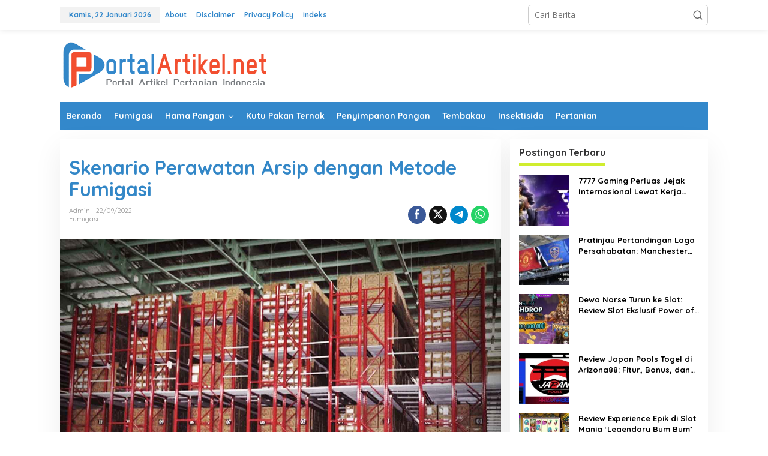

--- FILE ---
content_type: text/html; charset=UTF-8
request_url: https://artikel-portal.net/skenario-perawatan-arsip-dengan-metode-fumigasi/
body_size: 14836
content:
<!DOCTYPE html>
<html lang="id">
<head itemscope="itemscope" itemtype="https://schema.org/WebSite">
<meta charset="UTF-8">
<meta name="viewport" content="width=device-width, initial-scale=1">
<link rel="profile" href="http://gmpg.org/xfn/11">

<title>Skenario Perawatan Arsip dengan Metode Fumigasi &#8211; Portal Artikel</title>
<meta name='robots' content='max-image-preview:large' />
<link rel='dns-prefetch' href='//www.googletagmanager.com' />
<link rel='dns-prefetch' href='//fonts.googleapis.com' />
<link rel="alternate" type="application/rss+xml" title="Portal Artikel &raquo; Feed" href="https://artikel-portal.net/feed/" />
<link rel="alternate" type="application/rss+xml" title="Portal Artikel &raquo; Umpan Komentar" href="https://artikel-portal.net/comments/feed/" />
<link rel="alternate" type="application/rss+xml" title="Portal Artikel &raquo; Skenario Perawatan Arsip dengan Metode Fumigasi Umpan Komentar" href="https://artikel-portal.net/skenario-perawatan-arsip-dengan-metode-fumigasi/feed/" />
<link rel="alternate" title="oEmbed (JSON)" type="application/json+oembed" href="https://artikel-portal.net/wp-json/oembed/1.0/embed?url=https%3A%2F%2Fartikel-portal.net%2Fskenario-perawatan-arsip-dengan-metode-fumigasi%2F" />
<link rel="alternate" title="oEmbed (XML)" type="text/xml+oembed" href="https://artikel-portal.net/wp-json/oembed/1.0/embed?url=https%3A%2F%2Fartikel-portal.net%2Fskenario-perawatan-arsip-dengan-metode-fumigasi%2F&#038;format=xml" />
<style id='wp-img-auto-sizes-contain-inline-css' type='text/css'>
img:is([sizes=auto i],[sizes^="auto," i]){contain-intrinsic-size:3000px 1500px}
/*# sourceURL=wp-img-auto-sizes-contain-inline-css */
</style>
<style id='wp-emoji-styles-inline-css' type='text/css'>

	img.wp-smiley, img.emoji {
		display: inline !important;
		border: none !important;
		box-shadow: none !important;
		height: 1em !important;
		width: 1em !important;
		margin: 0 0.07em !important;
		vertical-align: -0.1em !important;
		background: none !important;
		padding: 0 !important;
	}
/*# sourceURL=wp-emoji-styles-inline-css */
</style>
<link rel='stylesheet' id='newkarma-fonts-css' href='https://fonts.googleapis.com/css?family=Quicksand%3Aregular%2C700%2C300%7COpen+Sans%3Aregular%2Citalic%2C700%2C600%2C300%26subset%3Dlatin%2C&#038;ver=2.0.4' type='text/css' media='all' />
<link rel='stylesheet' id='newkarma-style-css' href='https://artikel-portal.net/wp-content/themes/newkarma/style.css?ver=2.0.4' type='text/css' media='all' />
<style id='newkarma-style-inline-css' type='text/css'>
body{color:#323233;font-family:"Open Sans","Helvetica", Arial;font-weight:500;font-size:14px;}h1.entry-title{color:#3387c7;}kbd,a.button,button,.button,button.button,input[type="button"],input[type="reset"],input[type="submit"],.tagcloud a,.tagcloud ul,.prevnextpost-links a .prevnextpost,.page-links .page-link-number,ul.page-numbers li span.page-numbers,.sidr,#navigationamp,.gmr_widget_content ul.gmr-tabs,.index-page-numbers,.cat-links-bg{background-color:#3387c7;}blockquote,a.button,button,.button,button.button,input[type="button"],input[type="reset"],input[type="submit"],.gmr-theme div.sharedaddy h3.sd-title:before,.gmr_widget_content ul.gmr-tabs li a,.bypostauthor > .comment-body{border-color:#3387c7;}.gmr-meta-topic a,.newkarma-rp-widget .rp-number,.gmr-owl-carousel .gmr-slide-topic a,.tab-comment-number{color:#d0ed2f;}.page-title span,h3.comment-reply-title,.widget-title span,.gmr_widget_content ul.gmr-tabs li a.js-tabs__title-active{border-color:#d0ed2f;}.gmr-menuwrap #primary-menu > li > a:hover,.gmr-menuwrap #primary-menu > li.page_item_has_children:hover > a,.gmr-menuwrap #primary-menu > li.menu-item-has-children:hover > a,.gmr-mainmenu #primary-menu > li:hover > a,.gmr-mainmenu #primary-menu > .current-menu-item > a,.gmr-mainmenu #primary-menu > .current-menu-ancestor > a,.gmr-mainmenu #primary-menu > .current_page_item > a,.gmr-mainmenu #primary-menu > .current_page_ancestor > a{box-shadow:inset 0px -5px 0px 0px#d0ed2f;}.tab-content .newkarma-rp-widget .rp-number,.owl-theme .owl-controls .owl-page.active span{background-color:#d0ed2f;}a{color:#000000;}a:hover,a:focus,a:active{color:#e54e2c;}.site-title a{color:#ff0000;}.site-description{color:#999999;}.gmr-menuwrap,.gmr-sticky .top-header.sticky-menu,.gmr-mainmenu #primary-menu .sub-menu,.gmr-mainmenu #primary-menu .children{background-color:#3388cb;}#gmr-responsive-menu,.gmr-mainmenu #primary-menu > li > a,.gmr-mainmenu #primary-menu .sub-menu a,.gmr-mainmenu #primary-menu .children a,.sidr ul li ul li a,.sidr ul li a,#navigationamp ul li ul li a,#navigationamp ul li a{color:#ffffff;}.gmr-mainmenu #primary-menu > li.menu-border > a span,.gmr-mainmenu #primary-menu > li.page_item_has_children > a:after,.gmr-mainmenu #primary-menu > li.menu-item-has-children > a:after,.gmr-mainmenu #primary-menu .sub-menu > li.page_item_has_children > a:after,.gmr-mainmenu #primary-menu .sub-menu > li.menu-item-has-children > a:after,.gmr-mainmenu #primary-menu .children > li.page_item_has_children > a:after,.gmr-mainmenu #primary-menu .children > li.menu-item-has-children > a:after{border-color:#ffffff;}#gmr-responsive-menu:hover,.gmr-mainmenu #primary-menu > li:hover > a,.gmr-mainmenu #primary-menu .current-menu-item > a,.gmr-mainmenu #primary-menu .current-menu-ancestor > a,.gmr-mainmenu #primary-menu .current_page_item > a,.gmr-mainmenu #primary-menu .current_page_ancestor > a,.sidr ul li ul li a:hover,.sidr ul li a:hover{color:#ffffff;}.gmr-mainmenu #primary-menu > li.menu-border:hover > a span,.gmr-mainmenu #primary-menu > li.menu-border.current-menu-item > a span,.gmr-mainmenu #primary-menu > li.menu-border.current-menu-ancestor > a span,.gmr-mainmenu #primary-menu > li.menu-border.current_page_item > a span,.gmr-mainmenu #primary-menu > li.menu-border.current_page_ancestor > a span,.gmr-mainmenu #primary-menu > li.page_item_has_children:hover > a:after,.gmr-mainmenu #primary-menu > li.menu-item-has-children:hover > a:after{border-color:#ffffff;}.gmr-mainmenu #primary-menu > li:hover > a,.gmr-mainmenu #primary-menu .current-menu-item > a,.gmr-mainmenu #primary-menu .current-menu-ancestor > a,.gmr-mainmenu #primary-menu .current_page_item > a,.gmr-mainmenu #primary-menu .current_page_ancestor > a{background-color:#ff0000;}.gmr-secondmenuwrap,.gmr-secondmenu #primary-menu .sub-menu,.gmr-secondmenu #primary-menu .children{background-color:#ffffff;}.gmr-secondmenu #primary-menu > li > a,.gmr-secondmenu #primary-menu .sub-menu a,.gmr-secondmenu #primary-menu .children a{color:#444444;}.gmr-secondmenu #primary-menu > li.page_item_has_children > a:after,.gmr-secondmenu #primary-menu > li.menu-item-has-children > a:after,.gmr-secondmenu #primary-menu .sub-menu > li.page_item_has_children > a:after,.gmr-secondmenu #primary-menu .sub-menu > li.menu-item-has-children > a:after,.gmr-secondmenu #primary-menu .children > li.page_item_has_children > a:after,.gmr-secondmenu #primary-menu .children > li.menu-item-has-children > a:after{border-color:#444444;}.gmr-topnavwrap{background-color:#ffffff;}#gmr-topnavresponsive-menu svg,.gmr-topnavmenu #primary-menu > li > a,.gmr-top-date,.search-trigger .gmr-icon{color:#3388cb;}.gmr-topnavmenu #primary-menu > li.menu-border > a span,.gmr-topnavmenu #primary-menu > li.page_item_has_children > a:after,.gmr-topnavmenu #primary-menu > li.menu-item-has-children > a:after,.gmr-topnavmenu #primary-menu .sub-menu > li.page_item_has_children > a:after,.gmr-topnavmenu #primary-menu .sub-menu > li.menu-item-has-children > a:after,.gmr-topnavmenu #primary-menu .children > li.page_item_has_children > a:after,.gmr-topnavmenu #primary-menu .children > li.menu-item-has-children > a:after{border-color:#3388cb;}#gmr-topnavresponsive-menu:hover,.gmr-topnavmenu #primary-menu > li:hover > a,.gmr-topnavmenu #primary-menu .current-menu-item > a,.gmr-topnavmenu #primary-menu .current-menu-ancestor > a,.gmr-topnavmenu #primary-menu .current_page_item > a,.gmr-topnavmenu #primary-menu .current_page_ancestor > a,.gmr-social-icon ul > li > a:hover{color:#ff0000;}.gmr-topnavmenu #primary-menu > li.menu-border:hover > a span,.gmr-topnavmenu #primary-menu > li.menu-border.current-menu-item > a span,.gmr-topnavmenu #primary-menu > li.menu-border.current-menu-ancestor > a span,.gmr-topnavmenu #primary-menu > li.menu-border.current_page_item > a span,.gmr-topnavmenu #primary-menu > li.menu-border.current_page_ancestor > a span,.gmr-topnavmenu #primary-menu > li.page_item_has_children:hover > a:after,.gmr-topnavmenu #primary-menu > li.menu-item-has-children:hover > a:after{border-color:#ff0000;}.gmr-owl-carousel .gmr-slide-title a{color:#ffffff;}.gmr-owl-carousel .item:hover .gmr-slide-title a{color:#cccccc;}.site-main-single{background-color:#ffffff;}.gmr-related-infinite .view-more-button:hover{color:#ffffff;}.site-main-archive{background-color:#3387c7;}ul.page-numbers li span.page-numbers{color:#3387c7;}.site-main-archive,a.read-more{color:#323233;}.site-main-archive h2.entry-title a,.site-main-archive .gmr-ajax-text{color:#ffffff;}.site-main-archive .gmr-archive:hover h2.entry-title a{color:#eded00;}.gmr-focus-news.gmr-focus-gallery h2.entry-title a,.item .gmr-slide-title a,.newkarma-rp-widget .gmr-rp-bigthumbnail .gmr-rp-bigthumb-content .title-bigthumb{color:#ffffff;}.gmr-focus-news.gmr-focus-gallery:hover h2.entry-title a,.item:hover .gmr-slide-title a,.newkarma-rp-widget .gmr-rp-bigthumbnail:hover .gmr-rp-bigthumb-content .title-bigthumb{color:#ffff00;}h1,h2,h3,h4,h5,h6,.heading-font,.menu,.rp-title,.rsswidget,.gmr-metacontent,.gmr-metacontent-single,.gmr-ajax-text,.view-more-button,ul.single-social-icon li.social-text,.page-links,.gmr-top-date,ul.page-numbers li{font-family:"Quicksand","Helvetica", Arial;}.entry-content-single{font-size:16px;}h1{font-size:30px;}h2{font-size:26px;}h3{font-size:24px;}h4{font-size:22px;}h5{font-size:20px;}h6{font-size:18px;}.site-footer{background-color:#ff0000;color:#ffffff;}ul.footer-social-icon li a{color:#ffffff;}ul.footer-social-icon li a,.footer-content{border-color:#ffffff;}ul.footer-social-icon li a:hover{color:#999;border-color:#999;}.site-footer a{color:#d7d7d7;}.site-footer a:hover{color:#999;}
/*# sourceURL=newkarma-style-inline-css */
</style>

<!-- Potongan tag Google (gtag.js) ditambahkan oleh Site Kit -->
<!-- Snippet Google Analytics telah ditambahkan oleh Site Kit -->
<script type="text/javascript" src="https://www.googletagmanager.com/gtag/js?id=GT-TW5D7925" id="google_gtagjs-js" async></script>
<script type="text/javascript" id="google_gtagjs-js-after">
/* <![CDATA[ */
window.dataLayer = window.dataLayer || [];function gtag(){dataLayer.push(arguments);}
gtag("set","linker",{"domains":["artikel-portal.net"]});
gtag("js", new Date());
gtag("set", "developer_id.dZTNiMT", true);
gtag("config", "GT-TW5D7925", {"googlesitekit_post_categories":"Fumigasi","googlesitekit_post_date":"20220922"});
//# sourceURL=google_gtagjs-js-after
/* ]]> */
</script>
<link rel="https://api.w.org/" href="https://artikel-portal.net/wp-json/" /><link rel="alternate" title="JSON" type="application/json" href="https://artikel-portal.net/wp-json/wp/v2/posts/644" /><link rel="EditURI" type="application/rsd+xml" title="RSD" href="https://artikel-portal.net/xmlrpc.php?rsd" />
<meta name="generator" content="WordPress 6.9" />
<link rel="canonical" href="https://artikel-portal.net/skenario-perawatan-arsip-dengan-metode-fumigasi/" />
<link rel='shortlink' href='https://artikel-portal.net/?p=644' />
<meta name="generator" content="Site Kit by Google 1.170.0" /><link rel="pingback" href="https://artikel-portal.net/xmlrpc.php"><style type="text/css" id="custom-background-css">
body.custom-background { background-color: #ffffff; }
</style>
	<link rel="icon" href="https://artikel-portal.net/wp-content/uploads/2021/10/cropped-artikel-portal-ikon-90x90.png" sizes="32x32" />
<link rel="icon" href="https://artikel-portal.net/wp-content/uploads/2021/10/cropped-artikel-portal-ikon.png" sizes="192x192" />
<link rel="apple-touch-icon" href="https://artikel-portal.net/wp-content/uploads/2021/10/cropped-artikel-portal-ikon.png" />
<meta name="msapplication-TileImage" content="https://artikel-portal.net/wp-content/uploads/2021/10/cropped-artikel-portal-ikon.png" />
<style id='global-styles-inline-css' type='text/css'>
:root{--wp--preset--aspect-ratio--square: 1;--wp--preset--aspect-ratio--4-3: 4/3;--wp--preset--aspect-ratio--3-4: 3/4;--wp--preset--aspect-ratio--3-2: 3/2;--wp--preset--aspect-ratio--2-3: 2/3;--wp--preset--aspect-ratio--16-9: 16/9;--wp--preset--aspect-ratio--9-16: 9/16;--wp--preset--color--black: #000000;--wp--preset--color--cyan-bluish-gray: #abb8c3;--wp--preset--color--white: #ffffff;--wp--preset--color--pale-pink: #f78da7;--wp--preset--color--vivid-red: #cf2e2e;--wp--preset--color--luminous-vivid-orange: #ff6900;--wp--preset--color--luminous-vivid-amber: #fcb900;--wp--preset--color--light-green-cyan: #7bdcb5;--wp--preset--color--vivid-green-cyan: #00d084;--wp--preset--color--pale-cyan-blue: #8ed1fc;--wp--preset--color--vivid-cyan-blue: #0693e3;--wp--preset--color--vivid-purple: #9b51e0;--wp--preset--gradient--vivid-cyan-blue-to-vivid-purple: linear-gradient(135deg,rgb(6,147,227) 0%,rgb(155,81,224) 100%);--wp--preset--gradient--light-green-cyan-to-vivid-green-cyan: linear-gradient(135deg,rgb(122,220,180) 0%,rgb(0,208,130) 100%);--wp--preset--gradient--luminous-vivid-amber-to-luminous-vivid-orange: linear-gradient(135deg,rgb(252,185,0) 0%,rgb(255,105,0) 100%);--wp--preset--gradient--luminous-vivid-orange-to-vivid-red: linear-gradient(135deg,rgb(255,105,0) 0%,rgb(207,46,46) 100%);--wp--preset--gradient--very-light-gray-to-cyan-bluish-gray: linear-gradient(135deg,rgb(238,238,238) 0%,rgb(169,184,195) 100%);--wp--preset--gradient--cool-to-warm-spectrum: linear-gradient(135deg,rgb(74,234,220) 0%,rgb(151,120,209) 20%,rgb(207,42,186) 40%,rgb(238,44,130) 60%,rgb(251,105,98) 80%,rgb(254,248,76) 100%);--wp--preset--gradient--blush-light-purple: linear-gradient(135deg,rgb(255,206,236) 0%,rgb(152,150,240) 100%);--wp--preset--gradient--blush-bordeaux: linear-gradient(135deg,rgb(254,205,165) 0%,rgb(254,45,45) 50%,rgb(107,0,62) 100%);--wp--preset--gradient--luminous-dusk: linear-gradient(135deg,rgb(255,203,112) 0%,rgb(199,81,192) 50%,rgb(65,88,208) 100%);--wp--preset--gradient--pale-ocean: linear-gradient(135deg,rgb(255,245,203) 0%,rgb(182,227,212) 50%,rgb(51,167,181) 100%);--wp--preset--gradient--electric-grass: linear-gradient(135deg,rgb(202,248,128) 0%,rgb(113,206,126) 100%);--wp--preset--gradient--midnight: linear-gradient(135deg,rgb(2,3,129) 0%,rgb(40,116,252) 100%);--wp--preset--font-size--small: 13px;--wp--preset--font-size--medium: 20px;--wp--preset--font-size--large: 36px;--wp--preset--font-size--x-large: 42px;--wp--preset--spacing--20: 0.44rem;--wp--preset--spacing--30: 0.67rem;--wp--preset--spacing--40: 1rem;--wp--preset--spacing--50: 1.5rem;--wp--preset--spacing--60: 2.25rem;--wp--preset--spacing--70: 3.38rem;--wp--preset--spacing--80: 5.06rem;--wp--preset--shadow--natural: 6px 6px 9px rgba(0, 0, 0, 0.2);--wp--preset--shadow--deep: 12px 12px 50px rgba(0, 0, 0, 0.4);--wp--preset--shadow--sharp: 6px 6px 0px rgba(0, 0, 0, 0.2);--wp--preset--shadow--outlined: 6px 6px 0px -3px rgb(255, 255, 255), 6px 6px rgb(0, 0, 0);--wp--preset--shadow--crisp: 6px 6px 0px rgb(0, 0, 0);}:where(.is-layout-flex){gap: 0.5em;}:where(.is-layout-grid){gap: 0.5em;}body .is-layout-flex{display: flex;}.is-layout-flex{flex-wrap: wrap;align-items: center;}.is-layout-flex > :is(*, div){margin: 0;}body .is-layout-grid{display: grid;}.is-layout-grid > :is(*, div){margin: 0;}:where(.wp-block-columns.is-layout-flex){gap: 2em;}:where(.wp-block-columns.is-layout-grid){gap: 2em;}:where(.wp-block-post-template.is-layout-flex){gap: 1.25em;}:where(.wp-block-post-template.is-layout-grid){gap: 1.25em;}.has-black-color{color: var(--wp--preset--color--black) !important;}.has-cyan-bluish-gray-color{color: var(--wp--preset--color--cyan-bluish-gray) !important;}.has-white-color{color: var(--wp--preset--color--white) !important;}.has-pale-pink-color{color: var(--wp--preset--color--pale-pink) !important;}.has-vivid-red-color{color: var(--wp--preset--color--vivid-red) !important;}.has-luminous-vivid-orange-color{color: var(--wp--preset--color--luminous-vivid-orange) !important;}.has-luminous-vivid-amber-color{color: var(--wp--preset--color--luminous-vivid-amber) !important;}.has-light-green-cyan-color{color: var(--wp--preset--color--light-green-cyan) !important;}.has-vivid-green-cyan-color{color: var(--wp--preset--color--vivid-green-cyan) !important;}.has-pale-cyan-blue-color{color: var(--wp--preset--color--pale-cyan-blue) !important;}.has-vivid-cyan-blue-color{color: var(--wp--preset--color--vivid-cyan-blue) !important;}.has-vivid-purple-color{color: var(--wp--preset--color--vivid-purple) !important;}.has-black-background-color{background-color: var(--wp--preset--color--black) !important;}.has-cyan-bluish-gray-background-color{background-color: var(--wp--preset--color--cyan-bluish-gray) !important;}.has-white-background-color{background-color: var(--wp--preset--color--white) !important;}.has-pale-pink-background-color{background-color: var(--wp--preset--color--pale-pink) !important;}.has-vivid-red-background-color{background-color: var(--wp--preset--color--vivid-red) !important;}.has-luminous-vivid-orange-background-color{background-color: var(--wp--preset--color--luminous-vivid-orange) !important;}.has-luminous-vivid-amber-background-color{background-color: var(--wp--preset--color--luminous-vivid-amber) !important;}.has-light-green-cyan-background-color{background-color: var(--wp--preset--color--light-green-cyan) !important;}.has-vivid-green-cyan-background-color{background-color: var(--wp--preset--color--vivid-green-cyan) !important;}.has-pale-cyan-blue-background-color{background-color: var(--wp--preset--color--pale-cyan-blue) !important;}.has-vivid-cyan-blue-background-color{background-color: var(--wp--preset--color--vivid-cyan-blue) !important;}.has-vivid-purple-background-color{background-color: var(--wp--preset--color--vivid-purple) !important;}.has-black-border-color{border-color: var(--wp--preset--color--black) !important;}.has-cyan-bluish-gray-border-color{border-color: var(--wp--preset--color--cyan-bluish-gray) !important;}.has-white-border-color{border-color: var(--wp--preset--color--white) !important;}.has-pale-pink-border-color{border-color: var(--wp--preset--color--pale-pink) !important;}.has-vivid-red-border-color{border-color: var(--wp--preset--color--vivid-red) !important;}.has-luminous-vivid-orange-border-color{border-color: var(--wp--preset--color--luminous-vivid-orange) !important;}.has-luminous-vivid-amber-border-color{border-color: var(--wp--preset--color--luminous-vivid-amber) !important;}.has-light-green-cyan-border-color{border-color: var(--wp--preset--color--light-green-cyan) !important;}.has-vivid-green-cyan-border-color{border-color: var(--wp--preset--color--vivid-green-cyan) !important;}.has-pale-cyan-blue-border-color{border-color: var(--wp--preset--color--pale-cyan-blue) !important;}.has-vivid-cyan-blue-border-color{border-color: var(--wp--preset--color--vivid-cyan-blue) !important;}.has-vivid-purple-border-color{border-color: var(--wp--preset--color--vivid-purple) !important;}.has-vivid-cyan-blue-to-vivid-purple-gradient-background{background: var(--wp--preset--gradient--vivid-cyan-blue-to-vivid-purple) !important;}.has-light-green-cyan-to-vivid-green-cyan-gradient-background{background: var(--wp--preset--gradient--light-green-cyan-to-vivid-green-cyan) !important;}.has-luminous-vivid-amber-to-luminous-vivid-orange-gradient-background{background: var(--wp--preset--gradient--luminous-vivid-amber-to-luminous-vivid-orange) !important;}.has-luminous-vivid-orange-to-vivid-red-gradient-background{background: var(--wp--preset--gradient--luminous-vivid-orange-to-vivid-red) !important;}.has-very-light-gray-to-cyan-bluish-gray-gradient-background{background: var(--wp--preset--gradient--very-light-gray-to-cyan-bluish-gray) !important;}.has-cool-to-warm-spectrum-gradient-background{background: var(--wp--preset--gradient--cool-to-warm-spectrum) !important;}.has-blush-light-purple-gradient-background{background: var(--wp--preset--gradient--blush-light-purple) !important;}.has-blush-bordeaux-gradient-background{background: var(--wp--preset--gradient--blush-bordeaux) !important;}.has-luminous-dusk-gradient-background{background: var(--wp--preset--gradient--luminous-dusk) !important;}.has-pale-ocean-gradient-background{background: var(--wp--preset--gradient--pale-ocean) !important;}.has-electric-grass-gradient-background{background: var(--wp--preset--gradient--electric-grass) !important;}.has-midnight-gradient-background{background: var(--wp--preset--gradient--midnight) !important;}.has-small-font-size{font-size: var(--wp--preset--font-size--small) !important;}.has-medium-font-size{font-size: var(--wp--preset--font-size--medium) !important;}.has-large-font-size{font-size: var(--wp--preset--font-size--large) !important;}.has-x-large-font-size{font-size: var(--wp--preset--font-size--x-large) !important;}
/*# sourceURL=global-styles-inline-css */
</style>
</head>

<body class="wp-singular post-template-default single single-post postid-644 single-format-standard custom-background wp-theme-newkarma gmr-theme gmr-sticky group-blog" itemscope="itemscope" itemtype="https://schema.org/WebPage">

<a class="skip-link screen-reader-text" href="#main">Lewati ke konten</a>


<div class="gmr-topnavwrap clearfix">
	<div class="container-topnav">
		<div class="list-flex">
								<div class="row-flex gmr-table-date">
						<span class="gmr-top-date" data-lang="id"></span>
					</div>
					
			<div class="row-flex gmr-table-menu">
								<a id="gmr-topnavresponsive-menu" href="#menus" title="Menus" rel="nofollow"><svg xmlns="http://www.w3.org/2000/svg" xmlns:xlink="http://www.w3.org/1999/xlink" aria-hidden="true" role="img" width="1em" height="1em" preserveAspectRatio="xMidYMid meet" viewBox="0 0 24 24"><path d="M4 6h16v2H4zm0 5h16v2H4zm0 5h16v2H4z" fill="currentColor"/></svg></a>
				<div class="close-topnavmenu-wrap"><a id="close-topnavmenu-button" rel="nofollow" href="#"><svg xmlns="http://www.w3.org/2000/svg" xmlns:xlink="http://www.w3.org/1999/xlink" aria-hidden="true" role="img" width="1em" height="1em" preserveAspectRatio="xMidYMid meet" viewBox="0 0 1024 1024"><path d="M685.4 354.8c0-4.4-3.6-8-8-8l-66 .3L512 465.6l-99.3-118.4l-66.1-.3c-4.4 0-8 3.5-8 8c0 1.9.7 3.7 1.9 5.2l130.1 155L340.5 670a8.32 8.32 0 0 0-1.9 5.2c0 4.4 3.6 8 8 8l66.1-.3L512 564.4l99.3 118.4l66 .3c4.4 0 8-3.5 8-8c0-1.9-.7-3.7-1.9-5.2L553.5 515l130.1-155c1.2-1.4 1.8-3.3 1.8-5.2z" fill="currentColor"/><path d="M512 65C264.6 65 64 265.6 64 513s200.6 448 448 448s448-200.6 448-448S759.4 65 512 65zm0 820c-205.4 0-372-166.6-372-372s166.6-372 372-372s372 166.6 372 372s-166.6 372-372 372z" fill="currentColor"/></svg></a></div>
				<nav id="site-navigation" class="gmr-topnavmenu pull-right" role="navigation" itemscope="itemscope" itemtype="https://schema.org/SiteNavigationElement">
					<ul id="primary-menu" class="menu"><li id="menu-item-100" class="menu-item menu-item-type-post_type menu-item-object-page menu-item-100"><a href="https://artikel-portal.net/about/" itemprop="url"><span itemprop="name">About</span></a></li>
<li id="menu-item-32" class="menu-item menu-item-type-post_type menu-item-object-page menu-item-32"><a href="https://artikel-portal.net/disclaimer/" itemprop="url"><span itemprop="name">Disclaimer</span></a></li>
<li id="menu-item-33" class="menu-item menu-item-type-post_type menu-item-object-page menu-item-privacy-policy menu-item-33"><a rel="privacy-policy" href="https://artikel-portal.net/privacy-policy/" itemprop="url"><span itemprop="name">Privacy Policy</span></a></li>
<li id="menu-item-31" class="menu-item menu-item-type-post_type menu-item-object-page menu-item-31"><a href="https://artikel-portal.net/indeks/" itemprop="url"><span itemprop="name">Indeks</span></a></li>
</ul>				</nav><!-- #site-navigation -->
							</div>
			<div class="row-flex gmr-menu-mobile-wrap text-center">
				<div class="only-mobile gmr-mobilelogo"><div class="gmr-logo"><a href="https://artikel-portal.net/" class="custom-logo-link" itemprop="url" title="Portal Artikel"><img src="https://artikel-portal.net/wp-content/uploads/2021/10/artikel-portal-logo-1.png" alt="Portal Artikel" title="Portal Artikel" /></a></div></div>			</div>
			<div class="row-flex gmr-table-search last-row">
									<div class="gmr-search-btn">
								<a id="search-menu-button" class="topnav-button gmr-search-icon" href="#" rel="nofollow"><svg xmlns="http://www.w3.org/2000/svg" aria-hidden="true" role="img" width="1em" height="1em" preserveAspectRatio="xMidYMid meet" viewBox="0 0 24 24"><path fill="none" stroke="currentColor" stroke-linecap="round" stroke-width="2" d="m21 21l-4.486-4.494M19 10.5a8.5 8.5 0 1 1-17 0a8.5 8.5 0 0 1 17 0Z"/></svg></a>
								<div id="search-dropdown-container" class="search-dropdown search">
								<form method="get" class="gmr-searchform searchform" action="https://artikel-portal.net/">
									<input type="text" name="s" id="s" placeholder="Cari Berita" />
								</form>
								</div>
							</div><div class="gmr-search">
							<form method="get" class="gmr-searchform searchform" action="https://artikel-portal.net/">
								<input type="text" name="s" id="s" placeholder="Cari Berita" />
								<button type="submit" role="button" aria-label="Submit" class="gmr-search-submit"><svg xmlns="http://www.w3.org/2000/svg" xmlns:xlink="http://www.w3.org/1999/xlink" aria-hidden="true" role="img" width="1em" height="1em" preserveAspectRatio="xMidYMid meet" viewBox="0 0 24 24"><g fill="none" stroke="currentColor" stroke-width="2" stroke-linecap="round" stroke-linejoin="round"><circle cx="11" cy="11" r="8"/><path d="M21 21l-4.35-4.35"/></g></svg></button>
							</form>
						</div>			</div>
		</div>

			</div>
</div>

	<div class="container">
		<div class="clearfix gmr-headwrapper">
			<div class="gmr-logo"><a href="https://artikel-portal.net/" class="custom-logo-link" itemprop="url" title="Portal Artikel"><img src="https://artikel-portal.net/wp-content/uploads/2021/10/artikel-portal-logo-1.png" alt="Portal Artikel" title="Portal Artikel" /></a></div>					</div>
	</div>

	<header id="masthead" class="site-header" role="banner" itemscope="itemscope" itemtype="https://schema.org/WPHeader">
		<div class="top-header">
			<div class="container">
				<div class="gmr-menuwrap clearfix">
					<nav id="site-navigation" class="gmr-mainmenu" role="navigation" itemscope="itemscope" itemtype="https://schema.org/SiteNavigationElement">
						<ul id="primary-menu" class="menu"><li id="menu-item-38" class="menu-item menu-item-type-custom menu-item-object-custom menu-item-home menu-item-38"><a href="https://artikel-portal.net/" itemprop="url"><span itemprop="name">Beranda</span></a></li>
<li id="menu-item-26" class="menu-item menu-item-type-taxonomy menu-item-object-category current-post-ancestor current-menu-parent current-post-parent menu-item-26"><a href="https://artikel-portal.net/category/fumigasi/" itemprop="url"><span itemprop="name">Fumigasi</span></a></li>
<li id="menu-item-121" class="menu-item menu-item-type-custom menu-item-object-custom menu-item-has-children menu-item-121"><a href="#" itemprop="url"><span itemprop="name">Hama Pangan</span></a>
<ul class="sub-menu">
	<li id="menu-item-28" class="menu-item menu-item-type-taxonomy menu-item-object-category menu-item-28"><a href="https://artikel-portal.net/category/hama-kutu-beras/" itemprop="url"><span itemprop="name">Hama Kutu Beras</span></a></li>
	<li id="menu-item-27" class="menu-item menu-item-type-taxonomy menu-item-object-category menu-item-27"><a href="https://artikel-portal.net/category/hama-gudang-pangan/" itemprop="url"><span itemprop="name">Hama Gudang Pangan</span></a></li>
	<li id="menu-item-29" class="menu-item menu-item-type-taxonomy menu-item-object-category menu-item-29"><a href="https://artikel-portal.net/category/hama-kutu-kopi/" itemprop="url"><span itemprop="name">Hama Kutu Kopi</span></a></li>
</ul>
</li>
<li id="menu-item-30" class="menu-item menu-item-type-taxonomy menu-item-object-category menu-item-30"><a href="https://artikel-portal.net/category/kutu-pakan-ternak/" itemprop="url"><span itemprop="name">Kutu Pakan Ternak</span></a></li>
<li id="menu-item-84" class="menu-item menu-item-type-taxonomy menu-item-object-category menu-item-84"><a href="https://artikel-portal.net/category/penyimpanan-pangan/" itemprop="url"><span itemprop="name">Penyimpanan Pangan</span></a></li>
<li id="menu-item-136" class="menu-item menu-item-type-taxonomy menu-item-object-category menu-item-136"><a href="https://artikel-portal.net/category/tembakau/" itemprop="url"><span itemprop="name">Tembakau</span></a></li>
<li id="menu-item-182" class="menu-item menu-item-type-taxonomy menu-item-object-category menu-item-182"><a href="https://artikel-portal.net/category/insektisida/" itemprop="url"><span itemprop="name">Insektisida</span></a></li>
<li id="menu-item-228" class="menu-item menu-item-type-taxonomy menu-item-object-category menu-item-228"><a href="https://artikel-portal.net/category/pertanian/" itemprop="url"><span itemprop="name">Pertanian</span></a></li>
</ul>					</nav><!-- #site-navigation -->
				</div>
											<div class="gmr-secondmenuwrap clearfix">
								<nav id="site-navigation" class="gmr-secondmenu" role="navigation" itemscope="itemscope" itemtype="https://schema.org/SiteNavigationElement">
																	</nav><!-- #site-navigation -->
							</div>
								</div>
		</div><!-- .top-header -->
	</header><!-- #masthead -->


<div class="site inner-wrap" id="site-container">
		<div id="content" class="gmr-content">
				<div class="container">
			<div class="row">

<div id="primary" class="content-area col-md-content">
	<main id="main" class="site-main-single" role="main">

	<div class="gmr-list-table single-head-wrap">
			</div>

	
<article id="post-644" class="post-644 post type-post status-publish format-standard has-post-thumbnail category-fumigasi tag-fumigasi-arsip tag-jasa-fumigasi-arsip tag-serangga-perusak-arsip" itemscope="itemscope" itemtype="https://schema.org/CreativeWork">

	<div class="site-main gmr-single hentry">
		<div class="gmr-box-content-single">
						<header class="entry-header">
				<h1 class="entry-title" itemprop="headline">Skenario Perawatan Arsip dengan Metode Fumigasi</h1><div class="gmr-aftertitle-wrap"><div class="gmr-metacontent-single"><div><span class="posted-on"><span class="entry-author vcard" itemprop="author" itemscope="itemscope" itemtype="https://schema.org/person"><a class="url fn n" href="https://artikel-portal.net/author/admin/" title="Tautan ke: admin" itemprop="url"><span itemprop="name">admin</span></a></span></span><span class="posted-on"><time class="entry-date published" itemprop="datePublished" datetime="2022-09-22T19:31:52+07:00">22/09/2022</time><time class="updated" datetime="2024-04-03T16:01:28+07:00">03/04/2024</time></span></div><div><span class="cat-links"><a href="https://artikel-portal.net/category/fumigasi/" rel="category tag">Fumigasi</a></span></div></div><div class="gmr-social-share-intop"><ul class="gmr-socialicon-share"><li class="facebook"><a href="https://www.facebook.com/sharer/sharer.php?u=https%3A%2F%2Fartikel-portal.net%2Fskenario-perawatan-arsip-dengan-metode-fumigasi%2F" class="gmr-share-facebook" rel="nofollow" title="Sebar ini"><svg xmlns="http://www.w3.org/2000/svg" aria-hidden="true" role="img" width="0.49em" height="1em" viewBox="0 0 486.037 1000"><path d="M124.074 1000V530.771H0V361.826h124.074V217.525C124.074 104.132 197.365 0 366.243 0C434.619 0 485.18 6.555 485.18 6.555l-3.984 157.766s-51.564-.502-107.833-.502c-60.9 0-70.657 28.065-70.657 74.646v123.361h183.331l-7.977 168.945H302.706V1000H124.074" fill="currentColor" /></svg></a></li><li class="twitter"><a href="https://twitter.com/intent/tweet?url=https%3A%2F%2Fartikel-portal.net%2Fskenario-perawatan-arsip-dengan-metode-fumigasi%2F&amp;text=Skenario%20Perawatan%20Arsip%20dengan%20Metode%20Fumigasi" class="gmr-share-twitter" rel="nofollow" title="Tweet ini"><svg xmlns="http://www.w3.org/2000/svg" aria-hidden="true" role="img" width="1em" height="1em" viewBox="0 0 24 24"><path fill="currentColor" d="M18.901 1.153h3.68l-8.04 9.19L24 22.846h-7.406l-5.8-7.584l-6.638 7.584H.474l8.6-9.83L0 1.154h7.594l5.243 6.932ZM17.61 20.644h2.039L6.486 3.24H4.298Z"></path></svg></a></li><li class="telegram"><a href="https://t.me/share/url?url=https%3A%2F%2Fartikel-portal.net%2Fskenario-perawatan-arsip-dengan-metode-fumigasi%2F&amp;text=Skenario%20Perawatan%20Arsip%20dengan%20Metode%20Fumigasi" target="_blank" rel="nofollow" title="Telegram Share"><svg xmlns="http://www.w3.org/2000/svg" aria-hidden="true" role="img" width="1em" height="1em" viewBox="0 0 48 48"><path d="M41.42 7.309s3.885-1.515 3.56 2.164c-.107 1.515-1.078 6.818-1.834 12.553l-2.59 16.99s-.216 2.489-2.159 2.922c-1.942.432-4.856-1.515-5.396-1.948c-.432-.325-8.094-5.195-10.792-7.575c-.756-.65-1.62-1.948.108-3.463L33.648 18.13c1.295-1.298 2.59-4.328-2.806-.649l-15.11 10.28s-1.727 1.083-4.964.109l-7.016-2.165s-2.59-1.623 1.835-3.246c10.793-5.086 24.068-10.28 35.831-15.15z" fill="currentColor" /></svg></a></li><li class="whatsapp"><a href="https://api.whatsapp.com/send?text=Skenario%20Perawatan%20Arsip%20dengan%20Metode%20Fumigasi https%3A%2F%2Fartikel-portal.net%2Fskenario-perawatan-arsip-dengan-metode-fumigasi%2F" class="gmr-share-whatsapp" rel="nofollow" title="Whatsapp"><svg xmlns="http://www.w3.org/2000/svg" aria-hidden="true" role="img" width="1em" height="1em" viewBox="0 0 24 24"><path d="M15.271 13.21a7.014 7.014 0 0 1 1.543.7l-.031-.018c.529.235.986.51 1.403.833l-.015-.011c.02.061.032.13.032.203l-.001.032v-.001c-.015.429-.11.832-.271 1.199l.008-.021c-.231.463-.616.82-1.087 1.01l-.014.005a3.624 3.624 0 0 1-1.576.411h-.006a8.342 8.342 0 0 1-2.988-.982l.043.022a8.9 8.9 0 0 1-2.636-1.829l-.001-.001a20.473 20.473 0 0 1-2.248-2.794l-.047-.074a5.38 5.38 0 0 1-1.1-2.995l-.001-.013v-.124a3.422 3.422 0 0 1 1.144-2.447l.003-.003a1.17 1.17 0 0 1 .805-.341h.001c.101.003.198.011.292.025l-.013-.002c.087.013.188.021.292.023h.003a.642.642 0 0 1 .414.102l-.002-.001c.107.118.189.261.238.418l.002.008q.124.31.512 1.364c.135.314.267.701.373 1.099l.014.063a1.573 1.573 0 0 1-.533.889l-.003.002q-.535.566-.535.72a.436.436 0 0 0 .081.234l-.001-.001a7.03 7.03 0 0 0 1.576 2.119l.005.005a9.89 9.89 0 0 0 2.282 1.54l.059.026a.681.681 0 0 0 .339.109h.002q.233 0 .838-.752t.804-.752zm-3.147 8.216h.022a9.438 9.438 0 0 0 3.814-.799l-.061.024c2.356-.994 4.193-2.831 5.163-5.124l.024-.063c.49-1.113.775-2.411.775-3.775s-.285-2.662-.799-3.837l.024.062c-.994-2.356-2.831-4.193-5.124-5.163l-.063-.024c-1.113-.49-2.411-.775-3.775-.775s-2.662.285-3.837.799l.062-.024c-2.356.994-4.193 2.831-5.163 5.124l-.024.063a9.483 9.483 0 0 0-.775 3.787a9.6 9.6 0 0 0 1.879 5.72l-.019-.026l-1.225 3.613l3.752-1.194a9.45 9.45 0 0 0 5.305 1.612h.047zm0-21.426h.033c1.628 0 3.176.342 4.575.959L16.659.93c2.825 1.197 5.028 3.4 6.196 6.149l.029.076c.588 1.337.93 2.896.93 4.535s-.342 3.198-.959 4.609l.029-.074c-1.197 2.825-3.4 5.028-6.149 6.196l-.076.029c-1.327.588-2.875.93-4.503.93h-.034h.002h-.053c-2.059 0-3.992-.541-5.664-1.488l.057.03L-.001 24l2.109-6.279a11.505 11.505 0 0 1-1.674-6.01c0-1.646.342-3.212.959-4.631l-.029.075C2.561 4.33 4.764 2.127 7.513.959L7.589.93A11.178 11.178 0 0 1 12.092 0h.033h-.002z" fill="currentColor" /></svg></a></li></ul></div></div>			</header><!-- .entry-header -->
		</div>

		<div class="gmr-featured-wrap">
									<figure class="gmr-attachment-img">
							<img width="1280" height="960" src="https://artikel-portal.net/wp-content/uploads/2022/09/Skenario-Perawatan-Arsip-dengan-Metode-Fumigasi.jpg" class="attachment-post-thumbnail size-post-thumbnail wp-post-image" alt="Skenario Perawatan Arsip dengan Metode Fumigasi" decoding="async" fetchpriority="high" srcset="https://artikel-portal.net/wp-content/uploads/2022/09/Skenario-Perawatan-Arsip-dengan-Metode-Fumigasi.jpg 1280w, https://artikel-portal.net/wp-content/uploads/2022/09/Skenario-Perawatan-Arsip-dengan-Metode-Fumigasi-768x576.jpg 768w" sizes="(max-width: 1280px) 100vw, 1280px" title="Skenario Perawatan Arsip dengan Metode Fumigasi" />																						<figcaption class="wp-caption-text">Skenario Perawatan Arsip dengan Metode Fumigasi</figcaption>
													</figure>
								</div>

		<div class="gmr-box-content-single">
			<div class="row">
				<div class="col-md-sgl-l pos-sticky"><div class="gmr-social-share"><ul class="gmr-socialicon-share"><li class="facebook"><a href="https://www.facebook.com/sharer/sharer.php?u=https%3A%2F%2Fartikel-portal.net%2Fskenario-perawatan-arsip-dengan-metode-fumigasi%2F" class="gmr-share-facebook" rel="nofollow" title="Sebar ini"><svg xmlns="http://www.w3.org/2000/svg" aria-hidden="true" role="img" width="0.49em" height="1em" viewBox="0 0 486.037 1000"><path d="M124.074 1000V530.771H0V361.826h124.074V217.525C124.074 104.132 197.365 0 366.243 0C434.619 0 485.18 6.555 485.18 6.555l-3.984 157.766s-51.564-.502-107.833-.502c-60.9 0-70.657 28.065-70.657 74.646v123.361h183.331l-7.977 168.945H302.706V1000H124.074" fill="currentColor" /></svg></a></li><li class="twitter"><a href="https://twitter.com/intent/tweet?url=https%3A%2F%2Fartikel-portal.net%2Fskenario-perawatan-arsip-dengan-metode-fumigasi%2F&amp;text=Skenario%20Perawatan%20Arsip%20dengan%20Metode%20Fumigasi" class="gmr-share-twitter" rel="nofollow" title="Tweet ini"><svg xmlns="http://www.w3.org/2000/svg" aria-hidden="true" role="img" width="1em" height="1em" viewBox="0 0 24 24"><path fill="currentColor" d="M18.901 1.153h3.68l-8.04 9.19L24 22.846h-7.406l-5.8-7.584l-6.638 7.584H.474l8.6-9.83L0 1.154h7.594l5.243 6.932ZM17.61 20.644h2.039L6.486 3.24H4.298Z"></path></svg></a></li><li class="telegram"><a href="https://t.me/share/url?url=https%3A%2F%2Fartikel-portal.net%2Fskenario-perawatan-arsip-dengan-metode-fumigasi%2F&amp;text=Skenario%20Perawatan%20Arsip%20dengan%20Metode%20Fumigasi" target="_blank" rel="nofollow" title="Telegram Share"><svg xmlns="http://www.w3.org/2000/svg" aria-hidden="true" role="img" width="1em" height="1em" viewBox="0 0 48 48"><path d="M41.42 7.309s3.885-1.515 3.56 2.164c-.107 1.515-1.078 6.818-1.834 12.553l-2.59 16.99s-.216 2.489-2.159 2.922c-1.942.432-4.856-1.515-5.396-1.948c-.432-.325-8.094-5.195-10.792-7.575c-.756-.65-1.62-1.948.108-3.463L33.648 18.13c1.295-1.298 2.59-4.328-2.806-.649l-15.11 10.28s-1.727 1.083-4.964.109l-7.016-2.165s-2.59-1.623 1.835-3.246c10.793-5.086 24.068-10.28 35.831-15.15z" fill="currentColor" /></svg></a></li><li class="whatsapp"><a href="https://api.whatsapp.com/send?text=Skenario%20Perawatan%20Arsip%20dengan%20Metode%20Fumigasi https%3A%2F%2Fartikel-portal.net%2Fskenario-perawatan-arsip-dengan-metode-fumigasi%2F" class="gmr-share-whatsapp" rel="nofollow" title="Whatsapp"><svg xmlns="http://www.w3.org/2000/svg" aria-hidden="true" role="img" width="1em" height="1em" viewBox="0 0 24 24"><path d="M15.271 13.21a7.014 7.014 0 0 1 1.543.7l-.031-.018c.529.235.986.51 1.403.833l-.015-.011c.02.061.032.13.032.203l-.001.032v-.001c-.015.429-.11.832-.271 1.199l.008-.021c-.231.463-.616.82-1.087 1.01l-.014.005a3.624 3.624 0 0 1-1.576.411h-.006a8.342 8.342 0 0 1-2.988-.982l.043.022a8.9 8.9 0 0 1-2.636-1.829l-.001-.001a20.473 20.473 0 0 1-2.248-2.794l-.047-.074a5.38 5.38 0 0 1-1.1-2.995l-.001-.013v-.124a3.422 3.422 0 0 1 1.144-2.447l.003-.003a1.17 1.17 0 0 1 .805-.341h.001c.101.003.198.011.292.025l-.013-.002c.087.013.188.021.292.023h.003a.642.642 0 0 1 .414.102l-.002-.001c.107.118.189.261.238.418l.002.008q.124.31.512 1.364c.135.314.267.701.373 1.099l.014.063a1.573 1.573 0 0 1-.533.889l-.003.002q-.535.566-.535.72a.436.436 0 0 0 .081.234l-.001-.001a7.03 7.03 0 0 0 1.576 2.119l.005.005a9.89 9.89 0 0 0 2.282 1.54l.059.026a.681.681 0 0 0 .339.109h.002q.233 0 .838-.752t.804-.752zm-3.147 8.216h.022a9.438 9.438 0 0 0 3.814-.799l-.061.024c2.356-.994 4.193-2.831 5.163-5.124l.024-.063c.49-1.113.775-2.411.775-3.775s-.285-2.662-.799-3.837l.024.062c-.994-2.356-2.831-4.193-5.124-5.163l-.063-.024c-1.113-.49-2.411-.775-3.775-.775s-2.662.285-3.837.799l.062-.024c-2.356.994-4.193 2.831-5.163 5.124l-.024.063a9.483 9.483 0 0 0-.775 3.787a9.6 9.6 0 0 0 1.879 5.72l-.019-.026l-1.225 3.613l3.752-1.194a9.45 9.45 0 0 0 5.305 1.612h.047zm0-21.426h.033c1.628 0 3.176.342 4.575.959L16.659.93c2.825 1.197 5.028 3.4 6.196 6.149l.029.076c.588 1.337.93 2.896.93 4.535s-.342 3.198-.959 4.609l.029-.074c-1.197 2.825-3.4 5.028-6.149 6.196l-.076.029c-1.327.588-2.875.93-4.503.93h-.034h.002h-.053c-2.059 0-3.992-.541-5.664-1.488l.057.03L-.001 24l2.109-6.279a11.505 11.505 0 0 1-1.674-6.01c0-1.646.342-3.212.959-4.631l-.029.075C2.561 4.33 4.764 2.127 7.513.959L7.589.93A11.178 11.178 0 0 1 12.092 0h.033h-.002z" fill="currentColor" /></svg></a></li></ul></div></div>				<div class="col-md-sgl-c-no-r">
					<div class="entry-content entry-content-single" itemprop="text">
						<h2>Perawatan Arsip dengan Tindakan Fumigasi Arsip</h2>
<p>Fumigasi arsip menjadi sesuatu yang direkomendasikan sebagai salah satu cara untuk perawatan arsip. Baik itu gudang arsip di perusahaan, pemerintahan, dan juga perpustakaan.</p>
<p>Itu karena dokumen sangat penting dijaga keberadaannya. Apalagi menyangkut dokumen – dokumen penting.</p>
<p>Tindakan fumigasi diperlukan untuk memaksimalkan perawaran terhadap arsip. Sebab hama pengganggu arsip dengan tindakan perawatan lainnya belum tentu mendapatkan hasil maksimal.</p>
<p>Tindakan fumigasi sendiri untuk membunuh hama-hama yang sudah terlanjur bersarang atau sulit diatasi dengan tindakan pembersihan dan juga perapihan.</p>
<p>Sebab, dengan <a href="https://artikel-portal.net/fumigasi-arsip-pengertian-manfaat-dan-prosedurnya/"><strong>fumigasi arsip</strong></a> dilakuan dengan cara pelepasan gas yang sifatnta bisa menjangkau seluruh bagian ruangan arisp dan juga celah tempar bersembunyinya hama pengganggu arsip.</p>
<p>Dalam pelaksanaannya, dibutuhkan perusahaan profesional. Sebab, kegiatan fumigasi memiliki tata cara sendiri dan juga pelaksananya harus tersertifikasi.</p>
<p>Salah satu perusahaan yang bergerak dalam kegiatan fumigasi arsip yakni PT Panca Prima Wijaya.</p>
<h2>Tindakan Perawatan Sebelum Dilaksanakan Fumigasi Arsip</h2>
<p>Dalam menjaga dan merawat arsip, harus memperhatikan beberapa hal penting. Sebab, fumigasi arsip merupakan tindakan akhir atau penyempurna kegiatan untuk menjaga keberadaan arsip itu sendiri.</p>
<p>Nah, ada beberapa hal yang perlu diperhatikan antara lain :</p>
<ol>
<li><strong>Memperhatikan Pengaturan Ruangan</strong></li>
</ol>
<p>Ini merupakan langkah awal dalam perawatan arsip, selain berfungsi untuk memudahkan dalam mengetahui keberadaan arsip, juga untuk memudahkan kita dalam membersihkannya. Ada empat hal yang perlu diperhatikan pada tindakan ini.</p>
<p>Pertama, adalah bagaimana memastikan suhu ruangan ideal untuk keberadaan arsip. Itulah mengapa ada suhu standar untuk keamanan arsip yakni 60 – 75 derajat fahrenheit.</p>
<p>Kedua, ruangan harus dipastikan terang. Terang dalam hal ini tidak terkena cahaya matahari secara langsung.</p>
<p>Ketiga, ruangan arsip harus memiliki ruang ventilasi yang merata.</p>
<p>Keempat, terhindar dari kemungkinan adanya serangan api, air, serangga, secara langsung.</p>
<ol start="2">
<li><strong>Memperhatikan Tempat Penyimpanan Arsip</strong></li>
</ol>
<p>Jika ruangan telah standar, maka yang perlu diperhatikan berikutnya adalah tempat penyimpanan atau peletakan arsip itu sendiri. Sebab, dibutuhkan cela udara di anatar arsip agar sirkulasi udara tetap baik dan juga bisa mendapatkan kelembapan udara yang ideal.</p>
<ol start="3">
<li><strong>Menetapkan Larangan Tetap dalam Ruang Arsip</strong></li>
</ol>
<p>Jika Anda memiliki ruang arsip, ada dua hal yang tidak boleh dilakukan di ruangan tersebut untuk menjaga keamanan arsip itu sendiri. Dua larangan ini harus dipatenkan, baik bagi pengunjung dan juga pengelola arsip itu sendiri.</p>
<p>Larangan itu meliputi, dilarang makan dan juga membawa makanan di ruang arsip. Kemudian dilarang merokok di ruang arsip. Dua tindakan ini tentu kita ketahui bersama bagaimana bahayanya terhadap arsip.</p>
<ol start="4">
<li><strong>Kebersihan Ruangan</strong></li>
</ol>
<p>Untuk satu hal ini tentulah sangat wajib penerapannya pada ruang arsip. Sebab ruangan tak bersih begitu juga dengan arsip yang tidak bersih akan mengundang hama penganggu yang bisa berakibat fatal terhadap arsip.</p>
<ol start="5">
<li><strong>Penggunaan Bahan Pencegah Rusaknya Arsip</strong></li>
</ol>
<p>Untuk satu ini, di dalamnya sudah termasuk dalam kegiatan fumigasi arsip. Sebab, kegiatan fumigasi menjadi salah satu kegiatan penyelamatan ketahanan arsip itu sendiri.</p>
<p>Pada kegiatan fumigasi arsip sendiri, seperti sudah dituliskan di atas, harus bekerja sama atau menggunakan <strong>jasa fumigasi arsip profesional</strong> dalam melakukannya.</p>
<p>PT Panca Prima Wijaya sendiri telah dipercaya dapat melaksanakan kegaiatan fumigasi arsip dengan baik dan juga perusahaannya telah resmi terdaftar sebagai perusahaan fumigasi resmi di Indonesia.</p>
<p>Kembali ke poin lima, dalam pelaksanaan fumigasi arsip bahan kimia yang digunakan direkomendasikan yang dapat menjaga keamanan arsip itu sendiri.</p>
<p>Di sini, PT Panca Prima Wijaya dalam melakukan fumigasi arsip menggunakan fumigan yang paling baik dan juga ramah lingkungan. Fumigan yang digunakan yakni Fumilikuid yang berbahan aktif Fosfin 2 persen dan juga karbondioksida 98 persen.</p>
<h2>Hubungi Kami untuk Kegiatan Fumigasi Arsip</h2>
<p>Untuk mendapatkan pelayanan dari kami dalam kegiatan fumigasi arsip, Anda bisa menghubungi layanan kami pada laman website obatfumigasi.com dan atau bisa menghubungi nomor Whatsapp yang tertera.</p>
<p>Ada baiknya, ketika menggunakan layanan kami untuk kegiatan fumigasi arsip bisa menyertakan kode voucher <strong>PLP01 </strong>untuk mendapatkan harga spesial.</p>
<p><img decoding="async" class="aligncenter wp-image-599 size-full" src="http://artikel-portal.net/wp-content/uploads/2022/08/Kontak-Panca-Prima-WIjaya.png" alt="Kontak Panca Prima WIjaya" width="427" height="150" /></p>
<p>Semoga dengan menggunakan layanan fumigasi arsip kami, semua kekhawatiran Anda terhadap kerusakan arsip bisa teratasi. (*)</p>
					</div><!-- .entry-content -->

					<footer class="entry-footer">
						<span class="tags-links"><a href="https://artikel-portal.net/tag/fumigasi-arsip/" rel="tag">fumigasi arsip</a> <a href="https://artikel-portal.net/tag/jasa-fumigasi-arsip/" rel="tag">jasa fumigasi arsip</a> <a href="https://artikel-portal.net/tag/serangga-perusak-arsip/" rel="tag">serangga perusak arsip</a></span><div class="gmr-cf-metacontent heading-text meta-content"></div><div class="wrap-social-single"><div class="social-text">Ikuti Kami</div><ul class="single-social-icon"><li><a href="https://artikel-portal.net/" title="WordPress" class="wordpress" target="_blank" rel="nofollow"><svg xmlns="http://www.w3.org/2000/svg" xmlns:xlink="http://www.w3.org/1999/xlink" aria-hidden="true" role="img" width="1em" height="1em" preserveAspectRatio="xMidYMid meet" viewBox="0 0 1024 1024"><path d="M768 192q0 14 1 24.5t4.5 21t6 17t10 17t10.5 15t14.5 18.5t16.5 19q22 28 28.5 45.5T861 410q-7 34-16 60l-77 202l-83-188q-9-22-37-117.5T620 264q0-14 10-21q22-18 42-19v-32H384v32q9 1 14 6t9.5 11.5t7.5 9.5q14 12 33 58l32 107l-64 256l-132-349q-20-51-20-62t11-19q24-18 45-18v-32H113q71-90 175.5-141T512 0q95 0 182 33.5T850 128q-39 0-60.5 16T768 192zM66 261q25 29 60 123l194 512h64l128-384l160 384h64l151-390q6-17 24-53.5t30.5-70T957 322q3-40 3-58q64 116 64 248q0 139-68.5 257T769 955.5T512 1024q-104 0-199-40.5t-163.5-109T40.5 711T0 512q0-134 66-251z" fill="currentColor"/></svg></a></li><li><a href="https://artikel-portal.net/feed/" title="RSS" class="rss" target="_blank" rel="nofollow"><svg xmlns="http://www.w3.org/2000/svg" xmlns:xlink="http://www.w3.org/1999/xlink" aria-hidden="true" role="img" width="1em" height="1em" preserveAspectRatio="xMidYMid meet" viewBox="0 0 20 20"><path d="M14.92 18H18C18 9.32 10.82 2.25 2 2.25v3.02c7.12 0 12.92 5.71 12.92 12.73zm-5.44 0h3.08C12.56 12.27 7.82 7.6 2 7.6v3.02c2 0 3.87.77 5.29 2.16A7.292 7.292 0 0 1 9.48 18zm-5.35-.02c1.17 0 2.13-.93 2.13-2.09c0-1.15-.96-2.09-2.13-2.09c-1.18 0-2.13.94-2.13 2.09c0 1.16.95 2.09 2.13 2.09z" fill="currentColor"/></svg></a></li></ul></div>
	<nav class="navigation post-navigation" aria-label="Pos">
		<h2 class="screen-reader-text">Navigasi pos</h2>
		<div class="nav-links"><div class="nav-previous"><a href="https://artikel-portal.net/pengertian-dan-bahaya-residu-pestisida-pada-bahan-pangan/" rel="prev"><span>Pos sebelumnya</span> Pengertian dan Bahaya Residu Pestisida Pada Bahan Pangan</a></div><div class="nav-next"><a href="https://artikel-portal.net/perbedaan-kutu-putih-dan-kutu-kebul/" rel="next"><span>Pos berikutnya</span> Perbedaan Kutu Putih dan Kutu Kebul</a></div></div>
	</nav>					</footer><!-- .entry-footer -->
				</div>
							</div>
		</div>

	</div>

	<div class="gmr-box-content-single">
		
	</div>
</article><!-- #post-## -->
<div id="comment-wrap" class="gmr-box-content-single site-main clearfix">

	<div id="comments" class="comments-area">

	
			<div id="respond" class="comment-respond">
		<h3 id="reply-title" class="comment-reply-title">Tinggalkan Balasan <small><a rel="nofollow" id="cancel-comment-reply-link" href="/skenario-perawatan-arsip-dengan-metode-fumigasi/#respond" style="display:none;">Batalkan balasan</a></small></h3><p class="must-log-in">Anda harus <a href="https://artikel-portal.net/wp-login.php?redirect_to=https%3A%2F%2Fartikel-portal.net%2Fskenario-perawatan-arsip-dengan-metode-fumigasi%2F">masuk</a> untuk berkomentar.</p>	</div><!-- #respond -->
	
	</div><!-- #comments -->

</div><!-- .gmr-box-content -->
	
	</main><!-- #main -->

</div><!-- #primary -->


<aside id="secondary" class="widget-area col-md-sb-r pos-sticky" role="complementary" >
	<div id="newkarma-rp-2" class="widget newkarma-widget-post"><h3 class="widget-title"><span>Postingan Terbaru</span></h3>			<div class="newkarma-rp-widget">
				<div class="newkarma-rp">
					<ul>
													<li class="has-post-thumbnail clearfix">
								<div class="content-thumbnail"><a href="https://artikel-portal.net/7777-gaming-perluas-jejak-internasional-lewat-kerja-sama-dengan-bragg-gaming/" itemprop="url" title="Tautan ke: 7777 Gaming Perluas Jejak Internasional Lewat Kerja Sama dengan Bragg Gaming" rel="bookmark"><img width="90" height="90" src="https://artikel-portal.net/wp-content/uploads/2025/10/7777-gaming-slot-logo-90x90.jpg" class="attachment-thumbnail size-thumbnail wp-post-image" alt="7777 gaming slot" decoding="async" loading="lazy" srcset="https://artikel-portal.net/wp-content/uploads/2025/10/7777-gaming-slot-logo-90x90.jpg 90w, https://artikel-portal.net/wp-content/uploads/2025/10/7777-gaming-slot-logo-150x150.jpg 150w" sizes="auto, (max-width: 90px) 100vw, 90px" title="7777 gaming" /></a></div>								<div class="gmr-rp-content">
									<a href="https://artikel-portal.net/7777-gaming-perluas-jejak-internasional-lewat-kerja-sama-dengan-bragg-gaming/" class="rp-title" itemprop="url" title="Tautan ke: 7777 Gaming Perluas Jejak Internasional Lewat Kerja Sama dengan Bragg Gaming">7777 Gaming Perluas Jejak Internasional Lewat Kerja Sama dengan Bragg Gaming</a>									<div class="gmr-metacontent">
																			</div>
								</div>
							</li>
														<li class="has-post-thumbnail clearfix">
								<div class="content-thumbnail"><a href="https://artikel-portal.net/pratinjau-pertandingan-laga-persahabatan-manchester-united-vs-leeds-united-prediksi-info-tim-dan-perkiraan-susunan-line-up-pemain/" itemprop="url" title="Tautan ke: Pratinjau Pertandingan Laga Persahabatan: Manchester United vs Leeds United – Prediksi, Info Tim, dan Perkiraan Susunan Line-up Pemain" rel="bookmark"><img width="90" height="90" src="https://artikel-portal.net/wp-content/uploads/2025/07/manchester-united-vs-leeds-united-2025-90x90.jpg" class="attachment-thumbnail size-thumbnail wp-post-image" alt="stadion sepak bola liga inggris" decoding="async" loading="lazy" srcset="https://artikel-portal.net/wp-content/uploads/2025/07/manchester-united-vs-leeds-united-2025-90x90.jpg 90w, https://artikel-portal.net/wp-content/uploads/2025/07/manchester-united-vs-leeds-united-2025-150x150.jpg 150w" sizes="auto, (max-width: 90px) 100vw, 90px" title="manchester united vs leeds united 2025" /></a></div>								<div class="gmr-rp-content">
									<a href="https://artikel-portal.net/pratinjau-pertandingan-laga-persahabatan-manchester-united-vs-leeds-united-prediksi-info-tim-dan-perkiraan-susunan-line-up-pemain/" class="rp-title" itemprop="url" title="Tautan ke: Pratinjau Pertandingan Laga Persahabatan: Manchester United vs Leeds United – Prediksi, Info Tim, dan Perkiraan Susunan Line-up Pemain">Pratinjau Pertandingan Laga Persahabatan: Manchester United vs Leeds United – Prediksi, Info Tim, dan Perkiraan Susunan Line-up Pemain</a>									<div class="gmr-metacontent">
																			</div>
								</div>
							</li>
														<li class="has-post-thumbnail clearfix">
								<div class="content-thumbnail"><a href="https://artikel-portal.net/dewa-norse-turun-ke-slot-review-slot-ekslusif-power-of-odin-hanya-di-vio88/" itemprop="url" title="Tautan ke: Dewa Norse Turun ke Slot: Review Slot Ekslusif Power of Odin Hanya di Vio88" rel="bookmark"><img width="90" height="90" src="https://artikel-portal.net/wp-content/uploads/2024/11/Dewa-Norse-Turun-ke-Slot-Review-Slot-Ekslusif-Power-of-Odin-Hanya-di-Vio88-150x150.jpg" class="attachment-thumbnail size-thumbnail wp-post-image" alt="Dewa Norse Turun ke Slot Review Slot Ekslusif Power of Odin Hanya di Vio88" decoding="async" loading="lazy" title="Dewa Norse Turun ke Slot Review Slot Ekslusif Power of Odin Hanya di Vio88" /></a></div>								<div class="gmr-rp-content">
									<a href="https://artikel-portal.net/dewa-norse-turun-ke-slot-review-slot-ekslusif-power-of-odin-hanya-di-vio88/" class="rp-title" itemprop="url" title="Tautan ke: Dewa Norse Turun ke Slot: Review Slot Ekslusif Power of Odin Hanya di Vio88">Dewa Norse Turun ke Slot: Review Slot Ekslusif Power of Odin Hanya di Vio88</a>									<div class="gmr-metacontent">
																			</div>
								</div>
							</li>
														<li class="has-post-thumbnail clearfix">
								<div class="content-thumbnail"><a href="https://artikel-portal.net/review-japan-pools-togel-di-arizona88-fitur-bonus-dan-tips-menang-untuk-pemain-togel-indonesia/" itemprop="url" title="Tautan ke: Review Japan Pools Togel di Arizona88: Fitur, Bonus, dan Tips Menang untuk Pemain Togel Indonesia" rel="bookmark"><img width="90" height="90" src="https://artikel-portal.net/wp-content/uploads/2024/11/situs-togel-japan-pools-arizona88-150x150.jpg" class="attachment-thumbnail size-thumbnail wp-post-image" alt="Situs togel japan pools arizona88" decoding="async" loading="lazy" title="japan pools arizona88" /></a></div>								<div class="gmr-rp-content">
									<a href="https://artikel-portal.net/review-japan-pools-togel-di-arizona88-fitur-bonus-dan-tips-menang-untuk-pemain-togel-indonesia/" class="rp-title" itemprop="url" title="Tautan ke: Review Japan Pools Togel di Arizona88: Fitur, Bonus, dan Tips Menang untuk Pemain Togel Indonesia">Review Japan Pools Togel di Arizona88: Fitur, Bonus, dan Tips Menang untuk Pemain Togel Indonesia</a>									<div class="gmr-metacontent">
																			</div>
								</div>
							</li>
														<li class="has-post-thumbnail clearfix">
								<div class="content-thumbnail"><a href="https://artikel-portal.net/review-experience-epik-di-slot-mania-legendary-bum-bum/" itemprop="url" title="Tautan ke: Review Experience Epik di Slot Mania ‘Legendary Bum Bum’" rel="bookmark"><img width="90" height="90" src="https://artikel-portal.net/wp-content/uploads/2024/10/game-slot-legendary-bum-bum--150x150.jpg" class="attachment-thumbnail size-thumbnail wp-post-image" alt="Game Slot Legendary Bum-Bum" decoding="async" loading="lazy" title="Game Slot Legendary Bum-Bum" /></a></div>								<div class="gmr-rp-content">
									<a href="https://artikel-portal.net/review-experience-epik-di-slot-mania-legendary-bum-bum/" class="rp-title" itemprop="url" title="Tautan ke: Review Experience Epik di Slot Mania ‘Legendary Bum Bum’">Review Experience Epik di Slot Mania ‘Legendary Bum Bum’</a>									<div class="gmr-metacontent">
																			</div>
								</div>
							</li>
												</ul>
				</div>
			</div>
			</div></aside><!-- #secondary -->

			</div><!-- .row -->
		</div><!-- .container -->
		<div id="stop-container"></div>
	</div><!-- .gmr-content -->
</div><!-- #site-container -->




	<footer id="colophon" class="site-footer" role="contentinfo" >
		<div class="container">
				<div class="clearfix footer-content">
					<div class="gmr-footer-logo pull-left"><a href="https://artikel-portal.net/" class="custom-footerlogo-link" itemprop="url" title="Portal Artikel"><img src="https://artikel-portal.net/wp-content/uploads/2021/10/artikel-portal-footer.png" alt="Portal Artikel" title="Portal Artikel" itemprop="image" /></a></div>					<ul class="footer-social-icon pull-right"><li><a href="https://artikel-portal.net/" title="WordPress" class="wordpress" target="_blank" rel="nofollow"><svg xmlns="http://www.w3.org/2000/svg" xmlns:xlink="http://www.w3.org/1999/xlink" aria-hidden="true" role="img" width="1em" height="1em" preserveAspectRatio="xMidYMid meet" viewBox="0 0 1024 1024"><path d="M768 192q0 14 1 24.5t4.5 21t6 17t10 17t10.5 15t14.5 18.5t16.5 19q22 28 28.5 45.5T861 410q-7 34-16 60l-77 202l-83-188q-9-22-37-117.5T620 264q0-14 10-21q22-18 42-19v-32H384v32q9 1 14 6t9.5 11.5t7.5 9.5q14 12 33 58l32 107l-64 256l-132-349q-20-51-20-62t11-19q24-18 45-18v-32H113q71-90 175.5-141T512 0q95 0 182 33.5T850 128q-39 0-60.5 16T768 192zM66 261q25 29 60 123l194 512h64l128-384l160 384h64l151-390q6-17 24-53.5t30.5-70T957 322q3-40 3-58q64 116 64 248q0 139-68.5 257T769 955.5T512 1024q-104 0-199-40.5t-163.5-109T40.5 711T0 512q0-134 66-251z" fill="currentColor"/></svg></a></li><li><a href="https://artikel-portal.net/feed/" title="RSS" class="rss" target="_blank" rel="nofollow"><svg xmlns="http://www.w3.org/2000/svg" xmlns:xlink="http://www.w3.org/1999/xlink" aria-hidden="true" role="img" width="1em" height="1em" preserveAspectRatio="xMidYMid meet" viewBox="0 0 20 20"><path d="M14.92 18H18C18 9.32 10.82 2.25 2 2.25v3.02c7.12 0 12.92 5.71 12.92 12.73zm-5.44 0h3.08C12.56 12.27 7.82 7.6 2 7.6v3.02c2 0 3.87.77 5.29 2.16A7.292 7.292 0 0 1 9.48 18zm-5.35-.02c1.17 0 2.13-.93 2.13-2.09c0-1.15-.96-2.09-2.13-2.09c-1.18 0-2.13.94-2.13 2.09c0 1.16.95 2.09 2.13 2.09z" fill="currentColor"/></svg></a></li></ul>				</div>
				<span class="pull-left theme-copyright">artikel-portal.net</span>				<ul id="copyright-menu" class="menu"><li id="menu-item-101" class="menu-item menu-item-type-post_type menu-item-object-page menu-item-101"><a href="https://artikel-portal.net/about/" itemprop="url">About</a></li>
<li id="menu-item-35" class="menu-item menu-item-type-post_type menu-item-object-page menu-item-35"><a href="https://artikel-portal.net/disclaimer/" itemprop="url">Disclaimer</a></li>
<li id="menu-item-36" class="menu-item menu-item-type-post_type menu-item-object-page menu-item-36"><a href="https://artikel-portal.net/terms-conditions/" itemprop="url">Terms &#038; Conditions</a></li>
<li id="menu-item-37" class="menu-item menu-item-type-post_type menu-item-object-page menu-item-privacy-policy menu-item-37"><a rel="privacy-policy" href="https://artikel-portal.net/privacy-policy/" itemprop="url">Privacy Policy</a></li>
<li id="menu-item-34" class="menu-item menu-item-type-post_type menu-item-object-page menu-item-34"><a href="https://artikel-portal.net/indeks/" itemprop="url">Indeks</a></li>
</ul>						</div>
	</footer><!-- #colophon -->

<div class="gmr-ontop gmr-hide"><svg xmlns="http://www.w3.org/2000/svg" xmlns:xlink="http://www.w3.org/1999/xlink" aria-hidden="true" role="img" width="1em" height="1em" preserveAspectRatio="xMidYMid meet" viewBox="0 0 24 24"><g fill="none"><path d="M12 22V7" stroke="currentColor" stroke-width="2" stroke-linecap="round" stroke-linejoin="round"/><path d="M5 14l7-7l7 7" stroke="currentColor" stroke-width="2" stroke-linecap="round" stroke-linejoin="round"/><path d="M3 2h18" stroke="currentColor" stroke-width="2" stroke-linecap="round" stroke-linejoin="round"/></g></svg></div>

<script type="speculationrules">
{"prefetch":[{"source":"document","where":{"and":[{"href_matches":"/*"},{"not":{"href_matches":["/wp-*.php","/wp-admin/*","/wp-content/uploads/*","/wp-content/*","/wp-content/plugins/*","/wp-content/themes/newkarma/*","/*\\?(.+)"]}},{"not":{"selector_matches":"a[rel~=\"nofollow\"]"}},{"not":{"selector_matches":".no-prefetch, .no-prefetch a"}}]},"eagerness":"conservative"}]}
</script>
<script type="text/javascript" src="https://artikel-portal.net/wp-content/themes/newkarma/js/js-plugin-min.js?ver=2.0.4" id="newkarma-js-plugin-js"></script>
<script type="text/javascript" id="newkarma-infscroll-js-extra">
/* <![CDATA[ */
var gmrobjinf = {"inf":"gmr-more"};
//# sourceURL=newkarma-infscroll-js-extra
/* ]]> */
</script>
<script type="text/javascript" src="https://artikel-portal.net/wp-content/themes/newkarma/js/infinite-scroll-custom.js?ver=2.0.4" id="newkarma-infscroll-js"></script>
<script type="text/javascript" src="https://artikel-portal.net/wp-content/themes/newkarma/js/customscript.js?ver=2.0.4" id="newkarma-customscript-js"></script>
<script type="text/javascript" src="https://artikel-portal.net/wp-includes/js/comment-reply.min.js?ver=6.9" id="comment-reply-js" async="async" data-wp-strategy="async" fetchpriority="low"></script>
<script id="wp-emoji-settings" type="application/json">
{"baseUrl":"https://s.w.org/images/core/emoji/17.0.2/72x72/","ext":".png","svgUrl":"https://s.w.org/images/core/emoji/17.0.2/svg/","svgExt":".svg","source":{"concatemoji":"https://artikel-portal.net/wp-includes/js/wp-emoji-release.min.js?ver=6.9"}}
</script>
<script type="module">
/* <![CDATA[ */
/*! This file is auto-generated */
const a=JSON.parse(document.getElementById("wp-emoji-settings").textContent),o=(window._wpemojiSettings=a,"wpEmojiSettingsSupports"),s=["flag","emoji"];function i(e){try{var t={supportTests:e,timestamp:(new Date).valueOf()};sessionStorage.setItem(o,JSON.stringify(t))}catch(e){}}function c(e,t,n){e.clearRect(0,0,e.canvas.width,e.canvas.height),e.fillText(t,0,0);t=new Uint32Array(e.getImageData(0,0,e.canvas.width,e.canvas.height).data);e.clearRect(0,0,e.canvas.width,e.canvas.height),e.fillText(n,0,0);const a=new Uint32Array(e.getImageData(0,0,e.canvas.width,e.canvas.height).data);return t.every((e,t)=>e===a[t])}function p(e,t){e.clearRect(0,0,e.canvas.width,e.canvas.height),e.fillText(t,0,0);var n=e.getImageData(16,16,1,1);for(let e=0;e<n.data.length;e++)if(0!==n.data[e])return!1;return!0}function u(e,t,n,a){switch(t){case"flag":return n(e,"\ud83c\udff3\ufe0f\u200d\u26a7\ufe0f","\ud83c\udff3\ufe0f\u200b\u26a7\ufe0f")?!1:!n(e,"\ud83c\udde8\ud83c\uddf6","\ud83c\udde8\u200b\ud83c\uddf6")&&!n(e,"\ud83c\udff4\udb40\udc67\udb40\udc62\udb40\udc65\udb40\udc6e\udb40\udc67\udb40\udc7f","\ud83c\udff4\u200b\udb40\udc67\u200b\udb40\udc62\u200b\udb40\udc65\u200b\udb40\udc6e\u200b\udb40\udc67\u200b\udb40\udc7f");case"emoji":return!a(e,"\ud83e\u1fac8")}return!1}function f(e,t,n,a){let r;const o=(r="undefined"!=typeof WorkerGlobalScope&&self instanceof WorkerGlobalScope?new OffscreenCanvas(300,150):document.createElement("canvas")).getContext("2d",{willReadFrequently:!0}),s=(o.textBaseline="top",o.font="600 32px Arial",{});return e.forEach(e=>{s[e]=t(o,e,n,a)}),s}function r(e){var t=document.createElement("script");t.src=e,t.defer=!0,document.head.appendChild(t)}a.supports={everything:!0,everythingExceptFlag:!0},new Promise(t=>{let n=function(){try{var e=JSON.parse(sessionStorage.getItem(o));if("object"==typeof e&&"number"==typeof e.timestamp&&(new Date).valueOf()<e.timestamp+604800&&"object"==typeof e.supportTests)return e.supportTests}catch(e){}return null}();if(!n){if("undefined"!=typeof Worker&&"undefined"!=typeof OffscreenCanvas&&"undefined"!=typeof URL&&URL.createObjectURL&&"undefined"!=typeof Blob)try{var e="postMessage("+f.toString()+"("+[JSON.stringify(s),u.toString(),c.toString(),p.toString()].join(",")+"));",a=new Blob([e],{type:"text/javascript"});const r=new Worker(URL.createObjectURL(a),{name:"wpTestEmojiSupports"});return void(r.onmessage=e=>{i(n=e.data),r.terminate(),t(n)})}catch(e){}i(n=f(s,u,c,p))}t(n)}).then(e=>{for(const n in e)a.supports[n]=e[n],a.supports.everything=a.supports.everything&&a.supports[n],"flag"!==n&&(a.supports.everythingExceptFlag=a.supports.everythingExceptFlag&&a.supports[n]);var t;a.supports.everythingExceptFlag=a.supports.everythingExceptFlag&&!a.supports.flag,a.supports.everything||((t=a.source||{}).concatemoji?r(t.concatemoji):t.wpemoji&&t.twemoji&&(r(t.twemoji),r(t.wpemoji)))});
//# sourceURL=https://artikel-portal.net/wp-includes/js/wp-emoji-loader.min.js
/* ]]> */
</script>

</body>
</html>
